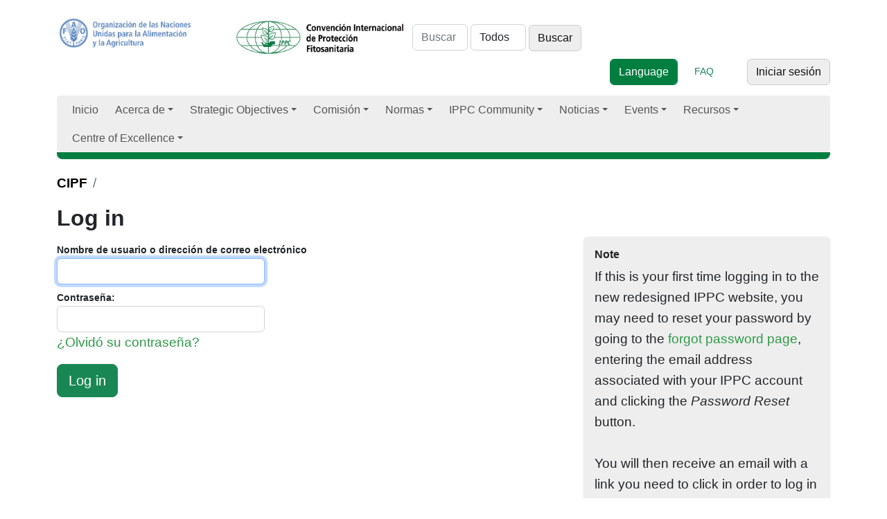

--- FILE ---
content_type: text/html; charset=utf-8
request_url: https://ippc.int/es/accounts/login/?next=/es/publications/1117/
body_size: 10958
content:
<!doctype html>

<html lang="es">
     
     
       

      <head>

        <meta http-equiv="Content-type" content="text/html; charset=utf-8">
        <meta name="viewport" content="width=device-width, initial-scale=1, shrink-to-fit=no">
        <meta name="robots" content="index,follow">
        <meta name="keywords" content="">
        <meta name="description" content="">

         

        <meta property="og:site_name" content="Convención Internacional de Protección Fitosanitaria">		
        <meta property="og:url" content="">
        <meta property="og:image" content="">
        <meta property="og:title" content="">
        <meta property="og:type"  content="" />
        <meta property="og:description" content=""/>
    
        <meta name="twitter:card" content="summary_large_image">
        <meta name="twitter:site" content="@IPPC">
        <meta name="twitter:creator" content="@IPPC">
        <meta name="twitter:title" content="">
        <meta property="twitter:image" content=""/>
        <meta property="twitter:description" content=""/>
        
        
        
     
        <meta name="google-site-verification" content="7gYniolcWgnISXKdGyrk7JeW0RGCtu3cT0VAXZQjm9I" />
        <title>Iniciar sesión - Convención Internacional de Protección Fitosanitaria</title>
        <!--link href="//netdna.bootstrapcdn.com/font-awesome/4.0.3/css/font-awesome.css" rel="stylesheet"-->
        <link rel="shortcut icon" href="/static/img/favicon.ico">
        <link rel="stylesheet" type="text/css" href="/static/grappelli/css/widgets.css">
        
            <link rel="alternate" type="application/rss+xml" title="RSS" href="/es/blog/feeds/rss/">
            <link rel="alternate" type="application/atom+xml" title="Atom" href="/es/blog/feeds/atom/">
        

        
            <!--link rel="stylesheet" href="/static/css/bootstrap.css" %}"-->
            <!--link rel="stylesheet" href="/static/css/mezzanine.css" %}"-->
            <!--link rel="stylesheet" href="/static/css/bootstrap-responsive.css"-->
              <!--link rel="stylesheet" href="/static/css/ippc20160201_2.css" %}"-->
             <!-- Font Awesome --> 
                <!--link href="https://maxcdn.bootstrapcdn.com/font-awesome/4.7.0/css/font-awesome.min.css" rel="stylesheet" -->
                <!--link rel="stylesheet" href="https://use.fontawesome.com/releases/v5.8.2/css/all.css"-->
                <link rel="stylesheet" href=" https://site-assets.fontawesome.com/releases/v6.1.1/css/all.css">
  <!-- Bootstrap core CSS -->
            <!--link rel="stylesheet" type="text/css" href="/static/css/gridipp/bootstrap/css/bootstrap.min.css" -->
            <link rel="preconnect" href="https://fonts.googleapis.com/">
            <link rel="preconnect" href="https://fonts.gstatic.com/" crossorigin="">

           
            <link href="/static/css/gridipp/bootstrap/css/animate.css" rel="stylesheet" type="text/css">
            <!-- Bootstrap  CSS -->

     <!--  
      =SmartMenus core CSS
      https://www.smartmenus.org/ 
      Documentation: https://www.smartmenus.org/docs/ -->
      <link href='/static/css/2023/sm-core-css.css' rel='stylesheet' type='text/css'>
      <!-- "sm-clean" menu theme - don’t forget to set the =Globalnav ul class to sm-clean, too! -->
      <link href='/static/css/2023/sm-clean/sm-clean.css' rel='stylesheet' type='text/css'>
      
    
    <!-- Bootstrap Core CSS -->
    <link href="/static/css/2023/bootstrap.min.css" rel="stylesheet">

    <!-- IPPC Theme -->
    <link href="/static/css/2023/ippc20230518.css" rel="stylesheet">


    <!--script charset="utf-8" src="/static/css/2023/timeline.16b53cc33aaa562f8f41a495bf720289.js.download"></script-->
  </head>
            <!--link rel="stylesheet" href="/static/css/gridipp/style.css">
            <link rel="stylesheet" href="/static/css/gridipp/style_1_1.css"-->

              <link rel="stylesheet" href="/static/css/chosen.css">
              <link rel="stylesheet" href="/static/schedule/css/schedule.css" type="text/css" media="screen" />
    
              
              

              
          
              <script src="https://code.jquery.com/jquery-3.3.1.min.js"></script> 

        <script src="/static/js/bootstrap.js"></script>
        <script src="/static/js/bootstrap-extras.js"></script>
        <script src="/static/js/chosen.jquery.min.js"></script>
        <script src="/static/js/jquery.min.js"></script>
    
        <script type="text/javascript" src="/en/jsi18n/"></script>
   
        <script type="text/javascript" src="/static/admin/js/core.js"></script>


        <script type="tepxt/javascript" src="/static/admin/js/jquery.min.js"></script> 
        <script type="text/javascript" src="/static/admin/js/jquery.init.js"></script> 
        <script type="text/javascript" src="/static/admin/js/actions.min.js"></script> 
        <script type="text/javascript" src="/static/admin/js/calendar.js"></script>

        <script type="text/javascript" src="/static/admin/js/admin/DateTimeShortcuts.js"></script>

        
        
        <script src="/static/js/jquery.formset.js"></script>
 
          
    
        
        <!--[if lt IE 9]>
        <script src="/static/js/html5shiv.js" %}"></script>
        <![endif]-->

          
         
        
          
           
           
               
               
               <script type="text/javascript">
                function openNav() {
                  var divmainbox = document.getElementById('divmainbox');
                  var divmainsidebox = document.getElementById('divmainsidebox');
                  var divaction = document.getElementById('divaction');
                  divmainbox.className = "span8";
                  divmainsidebox.className = "span4";
                  divmainsidebox.style.display='block';
                  divaction.style.display='none';
                }

                function closeNav() {
                  var divmainbox = document.getElementById('divmainbox');
                  var divmainsidebox = document.getElementById('divmainsidebox');
                  var divaction = document.getElementById('divaction');
                  divmainbox.className = "span12";
                  divmainsidebox.style.display='none';
                  divaction.style.display='block';
                }
            </script>
            <!-- new Google Tag Manager -->
            <script>
              window.dataLayer = window.dataLayer || [];
              window.dataLayer.push({
              'event': 'pageType',
              'cmsType': 'DJANGO'
              }); 
               </script>
            <!-- Google Tag Manager -->
    <script>(function(w,d,s,l,i){w[l]=w[l]||[];w[l].push({'gtm.start':
    new Date().getTime(),event:'gtm.js'});var f=d.getElementsByTagName(s)[0],
    j=d.createElement(s),dl=l!='dataLayer'?'&l='+l:'';j.async=true;j.src=
    'https://www.googletagmanager.com/gtm.js?id='+i+dl;f.parentNode.insertBefore(j,f);
    })(window,document,'script','dataLayer','GTM-PQGSTC5');</script>
    <!-- End Google Tag Manager -->
    
            <!-- end new google tag manager -->
 <!-- Google Tag Manager -->
<!--script>(function(w,d,s,l,i){w[l]=w[l]||[];w[l].push({'gtm.start':
    new Date().getTime(),event:'gtm.js'});var f=d.getElementsByTagName(s)[0],
    j=d.createElement(s),dl=l!='dataLayer'?'&l='+l:'';j.async=true;j.src=
    'https://www.googletagmanager.com/gtm.js?id='+i+dl;f.parentNode.insertBefore(j,f);
    })(window,document,'script','dataLayer','GTM-W5F9DKL');</script-->
    <!-- End Google Tag Manager -->

    <script type="text/javascript" class="init">
	$(document).ready(function () {
    $('#publications').DataTable({
        lengthMenu: [
            [50, 100, 150, -1],
            [50, 100, 150, 'All'],
        ],
    });
});
 
      $(document).ready(function () {
        $('#topic1').DataTable({
        lengthMenu: [
            [50, 100, 150, -1],
            [50, 100, 150, 'All'],
        ],
    });
      
      });
      $(document).ready(function () {
        $('#topic2').DataTable({
        lengthMenu: [
            [50, 100, 150, -1],
            [50, 100, 150, 'All'],
        ],
    });
      
      });
      $(document).ready(function () {
        $('#topic3').DataTable({
        lengthMenu: [
            [50, 100, 150, -1],
            [50, 100, 150, 'All'],
        ],
    });
      
      });
      $(document).ready(function () {
        $('#topic4').DataTable({
        lengthMenu: [
            [50, 100, 150, -1],
            [50, 100, 150, 'All'],
        ],
    });
      
      });
      $(document).ready(function () {
        $('#topic5').DataTable({
        lengthMenu: [
            [50, 100, 150, -1],
            [50, 100, 150, 'All'],
        ],
    });
      
      });
      $(document).ready(function () {
        $('#topic6').DataTable({
        lengthMenu: [
            [50, 100, 150, -1],
            [50, 100, 150, 'All'],
        ],
    });
      
      });
      $(document).ready(function () {
        $('#memberstable').DataTable({
        lengthMenu: [
            [50, 100, 150, -1],
            [50, 100, 150, 'All'],
        ],
    });
      
      });
      $(document).ready(function () {
        $('#meetings').DataTable({
        lengthMenu: [
            [50, 100, 150, -1],
            [50, 100, 150, 'All'],
        ],
        /*columnDefs: [ { type: 'date', "targets": [2] } ] , */
        order: [[2, 'desc']],
    });
      
      });
      $(document).ready(function () {
        $('#fcreports').DataTable({
        lengthMenu: [
            [50, 100, 150, -1],
            [50, 100, 150, 'All'],
        ],
       // columnDefs: [ { type: 'date', "targets": [2] } ] , 
        order: [[2, 'desc']],
    });
      
      });
      $(document).ready(function () {
        $('#reportingsys').DataTable({
        lengthMenu: [
            [50, 100, 150, -1],
            [50, 100, 150, 'All'],
        ],
        columnDefs: [ { type: 'date', "targets": [2] } ] , 
        order: [[2, 'desc']],
    });
      
      });
      
        </script> 
</head>
<body id="account">  
  <!-- Google Tag Manager (noscript) -->
<!--noscript><iframe src="https://www.googletagmanager.com/ns.html?id=GTM-W5F9DKL"
    height="0" width="0" style="display:none;visibility:hidden"></iframe></noscript-->
    <!-- Google Tag Manager (noscript) -->
<noscript><iframe src="https://www.googletagmanager.com/ns.html?id=GTM-PQGSTC5"  height="0" width="0" style="display:none;visibility:hidden"></iframe></noscript>
    <!-- End Google Tag Manager (noscript) -->
    
<!--  MODAL POP UP   --> 
     

<!--  MODAL POP UP end   -->
  <div class="container">

    
    <div class="row">
      <div class="col-md-12">
         
        <header>
          <div class="row">
            <div class="col-md-12">

              <div> 
              <a href="http://www.fao.org/"><img id="faologo" src="/static/img/FAO_logo_Blue_3lines_es.jpg" alt="FAO" class="d-inline-block"></a>
              <a href="/es"><img src="/static/img/IPPC_logo_Green_3lines_es.jpg" alt="logo IPPC" class="d-inline-block" width="260px"></a>

               
<form class="form-inline d-inline-block" id="searchform" action="/es/search/">
     
        <input placeholder="Buscar" type="text" name="q" value="" class="form-control d-inline-block" aria-label="Search" style="width:80px;">
        
        
        <select name="type" class="form-control d-inline-block"  style="width:80px;">
            <option value="">Todos</option>
            
            <option value="calls.CallsPost"
                >
                Convocatorias
            </option>
            
            <option value="ippc.EventReporting"
                >
                Event reporting
            </option>
            
            <option value="ippc.PestReport"
                >
                Informes de plagas
            </option>
            
            <option value="iyph.IyphPost"
                >
                Iyph
            </option>
            
            <option value="news.NewsPost"
                >
                Noticias
            </option>
            
            <option value="ippc.ReportingObligation"
                >
                Obligación de presentar informes
            </option>
            
            <option value="ippc.Publication"
                >
                Publicaciones
            </option>
            
            <option value="pages.Page"
                >
                Páginas
            </option>
            
        </select>
    

<input type="submit" class="btn btn-secondary d-inline-block w-auto" value="Buscar">
 
  </form>

              
              


    
     


               
<div class="utilities d-inline-block pull-right"> <!-- d-flex justify-content-end -->
    
    <form action=""  method="POST" enctype="multipart/form-data"  class="form-inline d-inline-block" >
    <input type="hidden" name="csrfmiddlewaretoken" value="DYdBb3xaXAyEYP26IQ0zCTY1nOgGi6ulJnjsK1ZQNjj5MrhtrlJDvvf0PLqrcqSp">
    <select data-placeholder="Language" class="form-control d-inline-block btn btn-primary"  id="selectlanguage">
      <option>Language</option>
      
        
            
              <option   class="btn btn-light" value="/en/accounts/login/?next=/es/publications/1117/">Inglés</option>
             
                         
      
        
            
              <option   class="btn btn-light" value="/fr/accounts/login/?next=/es/publications/1117/">Francés</option>
             
                         
      
        
            
              <option  class="btn btn-primary" value="/es/accounts/login/?next=/es/publications/1117/">Español</option>
             
                         
      
        
            
              <option   class="btn btn-light" value="/ru/accounts/login/?next=/es/publications/1117/">Ruso</option>
             
                         
      
        
            
              <option   class="btn btn-light" value="/ar/accounts/login/?next=/es/publications/1117/">Árabe</option>
             
                         
      
        
            
              <option   class="btn btn-light" value="/zh/accounts/login/?next=/es/publications/1117/">Chinese</option>
             
                         
      
    </select>                        
    </form>&nbsp;&nbsp;&nbsp;&nbsp;&nbsp;
    <a href="/faq/" class="d-inline-block text-success" role="button">FAQ</a>&nbsp;&nbsp;&nbsp;&nbsp;&nbsp;
    <!--a href="" class="d-inline-block text-success" role="button">Toolkit</a-->&nbsp;&nbsp;&nbsp;&nbsp;&nbsp;
    

   

   <a href="/es/accounts/login/?next=/es/accounts/login/" class="btn btn-secondary">Iniciar sesión</a>
            
 
  </div> <!-- end .utilities -->


</div> <!-- end .utilities -->








               

              
              <script type="text/javascript" charset="utf-8">
                $(function() {
                      $('#selectlanguage').change(function() {
                            window.location.href = $(this).val();
                      });
                });
                </script>
            </div> <!-- end .row -->
        </div></header>
        
    </div> <!-- end .col-md-12 -->
</div> <!-- end .row --> 
<nav class="main-nav navbar-light" role="navigation"> 
 
    
  <ul id="main-menu" class="sm sm-clean">
            
<li><a href="/">Inicio</a></li><li><a href="/about/overview" ><!---->
        
        
        
              
                
                    
                

                
                
                    
                        Acerca de 
                        
                
                         
                        
                
        </a><ul><li><a href="/es/about/overview/">
 
            
                
                     
                

                
                
                       
                  
                         
                        
                
                        Overview 
                        
                         </a></li><li><a href="/es/about/convention-text/">
 
            
                
                     
                

                
                
                       
                  
                         
                        
                
                        Texto de la Convención 
                        
                         </a></li><li><a href="/es/about/secretariat/">
 
            
                
                     
                

                
                
                       
                  
                         
                        
                
                        Secretaría de la CIPF 
                        
                         </a></li><li><a href="/es/about/core-activities/">
 
            
                
                     
                

                
                
                       
                  
                         
                        
                
                        Actividades básicas 
                        
                         </a><ul><li><a href="/es/about/core-activities/standards-setting/">
 
            
                
                     
                

                
                
                       
                  
                         
                        
                
                        Standard setting 
                        
                         </a><ul><li><a href="/es/about/core-activities/standards-setting/topics-list-call/">
 
            
                
                     
                

                
                
                       
                  
                         
                        
                
                        Topics list & Call 
                        
                         </a></li><li><a href="/es/about/core-activities/standards-setting/language-versions/">
 
            
                
                     
                

                
                
                       
                  
                         
                        
                
                        Language versions 
                        
                         </a></li><li><a href="/es/core-activities/standards-setting/approved-specifications/">
 
            
                
                     
                

                
                
                       
                  
                         
                        
                
                        Approved specifications 
                        
                         </a></li></ul></li><li><a href="/es/about/core-activities/capacity-development/">
 
            
                
                     
                

                
                
                       
                  
                         
                        
                
                        Implementation & Capacity Development 
                        
                         </a><ul><li><a href="/es/about/core-activities/capacity-development/guides-and-training-materials/">
 
            
                
                     
                

                
                
                       
                  
                         
                        
                
                        IPPC Guides and Training Materials 
                        
                         </a><ul><li><a href="/es/e-learning/">
 
            
                
                     
                

                
                
                       
                  
                         
                        
                
                        E-learning courses 
                        
                         </a></li></ul></li><li><a href="/es/core-activities/capacity-development/programmes/">
 
            
                
                     
                

                
                
                       
                  
                         
                        
                
                        Programmes 
                        
                         </a><ul><li><a href="/es/core-activities/capacity-development/programmes/strenghtening-pest-outbreak-alert-and-response-systems/">
 
            
                
                     
                

                
                
                       
                  
                         
                        
                
                        Pest Outbreak Alert and Response System (POARS) 
                        
                         </a></li><li><a href="/es/core-activities/capacity-development/programmes/ippc-global-coordination-on-fusarium-oxysporum-f-sp-cubense-tropical-race-4-tr4/">
 
            
                
                     
                

                
                
                       
                  
                         
                        
                
                        IPPC Global coordination response on Fusarium oxysporum f. sp. cubense Tropical Race 4 (TR4) 
                        
                         </a></li></ul></li><li><a href="/es/core-activities/capacity-development/projects-on-implementation-and-capacity-development/">
 
            
                
                     
                

                
                
                       
                  
                         
                        
                
                        Implementation and Capacity Development Projects 
                        
                         </a><ul><li><a href="/es/core-activities/capacity-development/projects-on-implementation-and-capacity-development/eu-support-to-the-ippc-strategic-framework-2026-/">
 
            
                
                     
                

                
                
                       
                  
                         
                        
                
                        EU Support to the IPPC Strategic Framework and Workplan 
                        
                         </a></li><li><a href="/es/core-activities/capacity-development/projects-on-implementation-and-capacity-development/japan-support-for-implementation-capacity-development-activities/">
 
            
                
                     
                

                
                
                       
                  
                         
                        
                
                        Japan Support for Implementation and Capacity Development Activities of the IPPC Secretariat 
                        
                         </a></li></ul></li><li><a href="/es/about/core-activities/capacity-development/phytosanitary-capacity-evaluation/">
 
            
                
                     
                

                
                
                       
                  
                         
                        
                
                        Evaluación de la capacidad fitosanitaria (ECF) 
                        
                         </a></li><li><a href="/es/core-activities/capacity-development/consultation-on-ic-sub-groups-draft-terms-of-reference-and-draft-rules-of-procedure/">
 
            
                
                     
                

                
                
                       
                  
                         
                        
                
                        Consultation on Implementation and Capacity Development Documents 
                        
                         </a></li></ul></li><li><a href="/es/about/overview/about/core-activities/governance/">
 
            
                
                     
                

                
                
                       
                  
                         
                        
                
                        Gobernanza y estrategias 
                        
                         </a><ul><li><a href="/es/about/overview/about/core-activities/governance/governance/communication-and-partnerships/">
 
            
                
                     
                

                
                
                       
                  
                         
                        
                
                        Communication and Partnerships 
                        
                         </a></li></ul></li><li><a href="/es/about/overview/about/core-activities/standards-and-implementation/">
 
            
                
                     
                

                
                
                       
                  
                         
                        
                
                        Normas y aplicación 
                        
                         </a><ul><li><a href="https://www.ippc.int/en/centre-of-excellence/framework/list">
 
            
                
                     
                

                
                
                       
                  
                        Framework for Standards and Implementation 
                        
                
                         
                        
                         </a></li></ul></li></ul></li></ul></li><li><a href="/strategic-objectives/ippc-strategic-framework" ><!---->
        
        
        
              
                
                    
                

                
                
                    
                        Strategic Objectives 
                        
                
                         
                        
                
        </a><ul><li><a href="/es/strategic-objectives/ippc-strategic-framework/">
 
            
                
                     
                

                
                
                       
                  
                         
                        
                
                        IPPC Strategic Framework 
                        
                         </a></li><li><a href="/es/strategic-objectives/plant-health-food-security/">
 
            
                
                     
                

                
                
                       
                  
                         
                        
                
                        Plant Health & Food Security 
                        
                         </a></li><li><a href="/es/strategic-objectives/plant-health-safe-trade/">
 
            
                
                     
                

                
                
                       
                  
                         
                        
                
                        Plant Health & Safe Trade 
                        
                         </a><ul><li><a href="/es/core-activities/capacity-development/e-commerce/">
 
            
                
                     
                

                
                
                       
                  
                         
                        
                
                        E-commerce 
                        
                         </a></li><li><a href="/es/core-activities/capacity-development/sea-containers/">
 
            
                
                     
                

                
                
                       
                  
                         
                        
                
                        Sea Containers 
                        
                         </a><ul><li><a href="/es/core-activities/capacity-development/sea-containers/ic-sub-group-sea-container-task-force-sctf/">
 
            
                
                     
                

                
                
                       
                  
                         
                        
                
                        Sea Container Task Force (SCTF) 
                        
                         </a></li><li><a href="/es/core-activities/capacity-development/sea-containers/international-workshop-on-reducing-the-introduction-of-pests-through-the-sea-container-pathway/">
 
            
                
                     
                

                
                
                       
                  
                         
                        
                
                        International workshop on reducing the introduction of pests through the sea container pathway 
                        
                         </a></li><li><a href="/es/core-activities/capacity-development/sea-containers/international-workshop-on-pest-risk-mitigation-of-sea-containers-and-their-cargoes-and-the-facilitation-of-international-trade-defining-the-way-forward/">
 
            
                
                     
                

                
                
                       
                  
                         
                        
                
                        International workshop on pest risk mitigation of sea containers and their cargoes and the facilitation of international trade - defining the way forward 
                        
                         </a></li></ul></li><li><a href="/es/ephyto/">
 
            
                
                     
                

                
                
                       
                  
                         
                        
                
                        La solución ePhyto de la CIPF 
                        
                         </a></li><li><a href="/es/core-activities/governance/trade-facilitation/">
 
            
                
                     
                

                
                
                       
                  
                         
                        
                
                        Trade facilitation 
                        
                         </a></li></ul></li><li><a href="/es/strategic-objectives/plant-health-environmental-protection/">
 
            
                
                     
                

                
                
                       
                  
                         
                        
                
                        Plant Health & Environmental Protection 
                        
                         </a><ul><li><a href="/es/strategic-objectives/plant-health-environmental-protection/the-impacts-of-climate-change-on-plant-health/">
 
            
                
                     
                

                
                
                       
                  
                         
                        
                
                        The impacts of climate change on plant health 
                        
                         </a></li></ul></li></ul></li><li><a href="/commission/cpm/" ><!---->
        
        
        
              
                
                    
                

                
                
                    
                        Comisión 
                        
                
                         
                        
                
        </a><ul><li><a href="/es/commission/cpm/">
 
            
                
                     
                

                
                
                       
                  
                         
                        
                
                        La Comisión de Medidas Fitosanitarias (CMF) 
                        
                         </a><ul><li><a href="/es/commission/cpm/cpm-sessions/">
 
            
                
                     
                

                
                
                       
                  
                         
                        
                
                        CPM Sessions 
                        
                         </a><ul><li><a href="/es/commission/cpm/cpm-sessions/cpm-20-2026/">
 
            
                
                     
                

                
                
                       
                  
                         
                        
                
                        CPM 20 - 2026 
                        
                         </a></li></ul></li><li><a href="/es/commission/cpm/cpm-rules-of-procedure/">
 
            
                
                     
                

                
                
                       
                  
                         
                        
                
                        Reglamento de la CMF 
                        
                         </a></li><li><a href="/es/commission/cpm/cpm-recommendations/">
 
            
                
                     
                

                
                
                       
                  
                         
                        
                
                        CPM Recommendations 
                        
                         </a></li><li><a href="/es/commission/cpm/orientation-to-cpm/">
 
            
                
                     
                

                
                
                       
                  
                         
                        
                
                        Orientation to CPM 
                        
                         </a></li></ul></li><li><a href="/es/commission/bureau/">
 
            
                
                     
                

                
                
                       
                  
                         
                        
                
                        Mesa de la CMF 
                        
                         </a><ul><li><a href="/es/commission/bureau/ippc-financial-committee-fc/">
 
            
                
                     
                

                
                
                       
                  
                         
                        
                
                        IPPC Financial Committee (FC) 
                        
                         </a></li></ul></li><li><a href="/es/commission/strategic-planning-group/">
 
            
                
                     
                

                
                
                       
                  
                         
                        
                
                        Planificación Estratégica y Asistencia Técnica (PEAT) 
                        
                         </a></li><li><a href="/es/commission/cpm-focus-group-reports/">
 
            
                
                     
                

                
                
                       
                  
                         
                        
                
                        CPM Focus Group and Working Group Reports 
                        
                         </a><ul><li><a href="/es/commission/cpm-focus-group-reports/task-force-on-topics/">
 
            
                
                     
                

                
                
                       
                  
                         
                        
                
                        Task Force on Topics 
                        
                         </a></li><li><a href="/es/commission/cpm-focus-group-reports/climate-change-and-phytosanitary-issues/">
 
            
                
                     
                

                
                
                       
                  
                         
                        
                
                        CPM Focus Group on Climate Change and Phytosanitary Issues 
                        
                         </a></li><li><a href="/es/commission/cpm-focus-group-reports/cpm-focus-group-on-global-phytosanitary-research-coordination/">
 
            
                
                     
                

                
                
                       
                  
                         
                        
                
                        CPM Focus Group on Global Phytosanitary Research Coordination 
                        
                         </a></li><li><a href="/es/commission/cpm-focus-group-reports/cpm-fg-on-plant-health-in-the-context-of-one-health/">
 
            
                
                     
                

                
                
                       
                  
                         
                        
                
                        CPM FG on Plant Health in the Context of One Health 
                        
                         </a></li><li><a href="/es/commission/cpm-focus-group-reports/fg-safe-provision-of-food-and-other-humanitarian-aid/">
 
            
                
                     
                

                
                
                       
                  
                         
                        
                
                        CPM Focus Group on Safe Provision of Food and Other Humanitarian Aid 
                        
                         </a></li><li><a href="/es/commission/cpm-focus-group-reports/fg-on-sea-containers/">
 
            
                
                     
                

                
                
                       
                  
                         
                        
                
                        CPM Focus Group on Sea Containers 
                        
                         </a></li><li><a href="/es/commission/cpm-focus-group-reports/strengthening-pest-outbreak-alert-and-response-systems/">
 
            
                
                     
                

                
                
                       
                  
                         
                        
                
                        CPM Focus Group on Strengthening Pest Outbreak Alert and Response Systems 
                        
                         </a></li><li><a href="/es/commission/cpm-focus-group-reports/fg-sustainable-funding-ippc-ephyto-solution/">
 
            
                
                     
                

                
                
                       
                  
                         
                        
                
                        CPM Focus Group on Sustainable Funding of the IPPC ePhyto Solution 
                        
                         </a></li><li><a href="/es/commission/cpm-focus-group-reports/calls-nominations-for-cpm-fg/">
 
            
                
                     
                

                
                
                       
                  
                         
                        
                
                        Calls for nominations for CPM Focus Groups 
                        
                         </a></li></ul></li><li><a href="/es/commission/standards-committee/">
 
            
                
                     
                

                
                
                       
                  
                         
                        
                
                        Standards Committee (SC) 
                        
                         </a><ul><li><a href="/es/commission/standards-committee/technical-panels/">
 
            
                
                     
                

                
                
                       
                  
                         
                        
                
                        Technical panels (TPs) 
                        
                         </a><ul><li><a href="/es/commission/standards-committee/technical-panels/technical-panel-diagnostic-protocols/">
 
            
                
                     
                

                
                
                       
                  
                         
                        
                
                        Technical Panel on Diagnostic Protocols  (TPDP) 
                        
                         </a></li><li><a href="/es/commission/standards-committee/technical-panels/technical-panel-glossary-phytosanitary-terms-ispm-5/">
 
            
                
                     
                

                
                
                       
                  
                         
                        
                
                        Technical Panel for the Glossary (TPG) 
                        
                         </a></li><li><a href="/es/commission/standards-committee/technical-panels/technical-panel-phytosanitary-treatments/">
 
            
                
                     
                

                
                
                       
                  
                         
                        
                
                        Technical Panel on Phytosanitary Treatments (TPPT) 
                        
                         </a></li><li><a href="/es/commission/standards-committee/technical-panels/technical-panel-on-commodity-standards/">
 
            
                
                     
                

                
                
                       
                  
                         
                        
                
                        Technical Panel on Commodity Standards (TPCS) 
                        
                         </a></li></ul></li><li><a href="/es/commission/standards-committee/expert-working-groups/">
 
            
                
                     
                

                
                
                       
                  
                         
                        
                
                        Expert working groups (EWGs) 
                        
                         </a></li><li><a href="/es/commission/standards-committee/workshop-expert-meetings/">
 
            
                
                     
                

                
                
                       
                  
                         
                        
                
                        Ad hoc expert groups 
                        
                         </a><ul><li><a href="/es/commission/standards-committee/workshop-expert-meetings/expert-consultation-on-cold-treatments/">
 
            
                
                     
                

                
                
                       
                  
                         
                        
                
                        Expert Consultation on Cold Treatments (ECCT) 
                        
                         </a></li><li><a href="/es/commission/standards-committee/workshop-expert-meetings/open-ended-workshop-international-movement-of-grain/">
 
            
                
                     
                

                
                
                       
                  
                         
                        
                
                        Open-ended Workshop on the International Movement of Grain 
                        
                         </a></li><li><a href="/es/commission/standards-committee/workshop-expert-meetings/expert-consultation-phytosanitary-treatments-bactrocera-dorsalis-complex/">
 
            
                
                     
                

                
                
                       
                  
                         
                        
                
                        Expert Consultation on phytosanitary treatments for The Bactrocera Dorsalis complex 
                        
                         </a></li></ul></li></ul></li><li><a href="/es/commission/capacity-development-committee/">
 
            
                
                     
                

                
                
                       
                  
                         
                        
                
                        Implementation and Capacity Development Committee (IC) 
                        
                         </a><ul><li><a href="/es/commission/capacity-development-committee/ic-sub-group/">
 
            
                
                     
                

                
                
                       
                  
                         
                        
                
                        IC Subgroups and Teams 
                        
                         </a></li></ul></li></ul></li><li><a href="/core-activities/standards-setting/ispms/" ><!---->
        
        
        
              
                
                    
                

                
                
                    
                        Normas 
                        
                
                         
                        
                
        </a><ul><li><a href="/es/core-activities/standards-setting/ispms/">
 
            
                
                     
                

                
                
                       
                  
                         
                        
                
                        Adopted Standards (ISPMs) 
                        
                         </a></li><li><a href="/commission/cpm-recommendations/">
 
            
                
                     
                

                
                
                       
                  
                        CPM Recommendations 
                        
                
                         
                        
                         </a></li><li><a href="/about/core-activities/capacity-development/guides-and-training-materials">
 
            
                
                     
                

                
                
                       
                  
                        Guides and Training Materials 
                        
                
                         
                        
                         </a></li></ul></li><li><a href="/es/ippc-community/" ><!---->
        
        
        
              
                
                    
                

                
                
                    
                         
                        
                
                        IPPC Community 
                        
                
        </a><ul><li><a href="/es/about/ippc-network/countries/">
 
            
                
                    Países 
                

                
                 </a><ul><li><a href="/countries/nppos/list-countries/">
 
            
                
                     
                

                
                
                       
                  
                        National Plant Protection Organizations (NPPOs) 
                        
                
                         
                        
                         </a></li><li><a href="/countries/all/list-countries/">
 
            
                
                     
                

                
                
                       
                  
                        ONPF 
                        
                
                         
                        
                         </a></li><li><a href="/es/ippc-community/countries/nro/">
 
            
                
                     
                

                
                
                       
                  
                         
                        
                
                        National Reporting Obligations 
                        
                         </a><ul><li><a href="/es/core-activities/information-exchange/nro-and-ipp-training/">
 
            
                
                     
                

                
                
                       
                  
                         
                        
                
                        Seminarios de capacitación y creación de capacidad en PFI 
                        
                         </a></li></ul></li></ul></li><li><a href="/es/ippc-community/regional-plant-protection-organizations/">
 
            
                
                     
                

                
                
                       
                  
                         
                        
                
                        Regional Plant Protection Organizations 
                        
                         </a></li><li><a href="/es/ippc-community/partners/">
 
            
                
                     
                

                
                
                       
                  
                         
                        
                
                        Partners 
                        
                         </a><ul><li><a href="/es/core-activities/external-cooperation/fao-regional-plant-protection-officers/">
 
            
                
                     
                

                
                
                       
                  
                         
                        
                
                        FAO Regional Plant Protection and Production Officers 
                        
                         </a></li></ul></li></ul></li><li><a href="/es/news/category/ippcnews/" >
        
        
        
              
                
                    Noticias
                

                
                
        </a><ul><li><a href="https://www.ippc.int/en/news/category/ippcnews">
 
            
                
                     
                

                
                
                       
                  
                        Noticias de la CIPF 
                        
                
                         
                        
                         </a></li><li><a href="/news/category/announcements/">
 
            
                
                     
                

                
                
                       
                  
                        Anuncios 
                        
                
                         
                        
                         </a></li><li><a href="/news/category/spotlight/">
 
            
                
                     
                

                
                
                       
                  
                        Spotlights 
                        
                
                         
                        
                         </a></li><li><a href="/news/category/blogs/">
 
            
                
                     
                

                
                
                       
                  
                        Blogs 
                        
                
                         
                        
                         </a></li><li><a href="/stories/">
 
            
                
                     
                

                
                
                       
                  
                        Success stories 
                        
                
                         
                        
                         </a></li><li><a href="/es/news/ippc-newsletters/">
 
            
                
                     
                

                
                
                       
                  
                         
                        
                
                        IPPC Newsletters 
                        
                         </a></li><li><a href="/calls/">
 
            
                
                     
                

                
                
                       
                  
                        Convocatorias y Plazos 
                        
                
                         
                        
                         </a><ul><li><a href="/es/calls/call-for-topics-standards-and-implementation/">
 
            
                
                     
                

                
                
                       
                  
                         
                        
                
                        Call for Topics: Standards and Implementation 
                        
                         </a></li><li><a href="/es/calls//calls-and-consultations/">
 
            
                
                     
                

                
                
                       
                  
                         
                        
                
                        Calls for Standards 
                        
                         </a></li><li><a href="/es/calls/calls-capacaity-dev/">
 
            
                
                     
                

                
                
                       
                  
                         
                        
                
                        Calls on Implementation and Capacity Development Activities 
                        
                         </a></li></ul></li></ul></li><li><a href="/year/calendar" ><!---->
        
        
        
              
                
                    
                

                
                
                    
                        Events 
                        
                
                         
                        
                
        </a><ul><li><a href="/es/year/calendar/">
 
            
                
                    Calendario 
                

                
                 </a></li><li><a href="/es/events/regional-ippc-workshops/">
 
            
                
                     
                

                
                
                       
                  
                         
                        
                
                        IPPC Regional Workshops 
                        
                         </a></li><li><a href="/es/events/webinars/">
 
            
                
                     
                

                
                
                       
                  
                         
                        
                
                        Webinars, Workshops and Symposia 
                        
                         </a></li><li><a href="/es/events/international-plant-health-conference/">
 
            
                
                     
                

                
                
                       
                  
                         
                        
                
                        International Plant Health Conference 
                        
                         </a></li></ul></li><li><a href="/resources/publications" ><!---->
        
        
        
              
                
                    
                

                
                
                    
                        Recursos 
                        
                
                         
                        
                
        </a><ul><li><a href="/resources/publications">
 
            
                
                     
                

                
                
                       
                  
                        Publications 
                        
                
                         
                        
                         </a></li><li><a href="/es/resources/media/">
 
            
                
                     
                

                
                
                       
                  
                         
                        
                
                        Medios 
                        
                         </a><ul><li><a href="/es/resources/media/photos/">
 
            
                
                     
                

                
                
                       
                  
                         
                        
                
                        Photos 
                        
                         </a></li><li><a href="/es/resources/media/videos/">
 
            
                
                     
                

                
                
                       
                  
                         
                        
                
                        Videos 
                        
                         </a></li><li><a href="/es/resources/multimedia/social-media/">
 
            
                
                     
                

                
                
                       
                  
                         
                        
                
                        Social media 
                        
                         </a></li></ul></li><li><a href="/es/resources/multimedia/online-tools/">
 
            
                
                     
                

                
                
                       
                  
                         
                        
                
                        Online tools 
                        
                         </a><ul><li><a href="https://elearning.fao.org/course/view.php?name=ippc-campus">
 
            
                
                     
                

                
                
                       
                  
                        IPPC Plant Health Campus 
                        
                
                         
                        
                         </a></li><li><a href="http://www.ephytoexchange.org/">
 
            
                
                     
                

                
                
                       
                  
                        ePhyto 
                        
                
                         
                        
                         </a></li><li><a href="/pce">
 
            
                
                     
                

                
                
                       
                  
                        Phytosanitary Capacity Evaluation (PCE) 
                        
                
                         
                        
                         </a></li><li><a href="/centre-of-excellence/phytosanitary-system/">
 
            
                
                     
                

                
                
                       
                  
                        Phytosanitary Systems 
                        
                
                         
                        
                         </a></li><li><a href="/es/resources/multimedia/online-tools/ippc-observatory/">
 
            
                
                     
                

                
                
                       
                  
                         
                        
                
                        IPPC Observatory 
                        
                         </a></li><li><a href="/about/core-activities/capacity-development/guides-and-training-materials">
 
            
                
                     
                

                
                
                       
                  
                        IPPC Guides and Training Materials 
                        
                
                         
                        
                         </a></li><li><a href="/es/online-comment-system/">
 
            
                
                     
                

                
                
                       
                  
                         
                        
                
                        Sistema de comentarios en línea de la CIPF (OCS) 
                        
                         </a></li><li><a href="/core-activities/standards-setting/ispms">
 
            
                
                     
                

                
                
                       
                  
                        Adopted Standards (ISPMs) 
                        
                
                         
                        
                         </a></li><li><a href="/commission/cpm-recommendations/">
 
            
                
                     
                

                
                
                       
                  
                        CPM Recommendations 
                        
                
                         
                        
                         </a></li><li><a href="/ippc-community/countries/nro">
 
            
                
                     
                

                
                
                       
                  
                        National Reporting Obligations 
                        
                
                         
                        
                         </a></li></ul></li></ul></li><li><a href="/es/centre-of-excellence/" ><!---->
        
        
        
              
                
                    
                

                
                
                    
                         
                        
                
                        Centre of Excellence 
                        
                
        </a><ul><li><a href="/centre-of-excellence/framework/list">
 
            
                
                     
                

                
                
                       
                  
                        Framework for Standards and Implementation 
                        
                
                         
                        
                         </a></li><li><a href="/centre-of-excellence/phytosanitary-treatments-tool/">
 
            
                
                     
                

                
                
                       
                  
                        IPPC Phytosanitary Treatments search tool 
                        
                
                         
                        
                         </a></li><li><a href="/es/centre-of-excellence/phytosanitary-system/">
 
            
                
                     
                

                
                
                       
                  
                         
                        
                
                        Phytosanitary Systems 
                        
                         </a></li><li><a href="/about/core-activities/standards-setting/development-standards/searchable-pdf-database">
 
            
                
                     
                

                
                
                       
                  
                        Searchable PDF database 
                        
                
                         
                        
                         </a></li></ul></li>


  </ul>
</nav>



  
 
    
   <nav aria-label="breadcrumb"> 
           
                <ol class="breadcrumb">
                <li class="breadcrumb-item"><a href="/es/">CIPF</a></li><li  class="breadcrumb-item"><b></b></li>
                </ol>
            
          </nav>
  
    
 <div class="row" >
        <div class="col-md-12">
            
            
            
        </div>
    </div>
       
       




   
     
<!--/.container-->
     

  
        <!--p class="pull-right"><a id="divaction" href="#" onclick="javascript:openNav();">☰ Open Navigation Menu</a></p-->
        
            
             
      
        
        
<div id="divmainbox" class="col-md-12 underline">
<div class="row">
<div class="col-md-12">
    
 
   <div class="row">
        <div class="col-md-12">
           <h1>Log in</h1>
        </div>
    </div>

    <div class="row">
        <div class="col-md-8">
        
        <fieldset>
            <form method="post">
                <input type="hidden" name="csrfmiddlewaretoken" value="4IgB5v9CjVlojac82LoIy9BtugwURatl">
                <input type="hidden" name="referrer" value="/es/">
                <input type="hidden" name="csrfmiddlewaretoken" value="DYdBb3xaXAyEYP26IQ0zCTY1nOgGi6ulJnjsK1ZQNjj5MrhtrlJDvvf0PLqrcqSp">
                <div class="control-group input_id_username  ">
                  <label for="id_username" class="control-label">
                      
                         Nombre de usuario o dirección de correo electrónico
                      
                     </label>
                  <div class="controls">
                     <input autofocus="" id="id_username" name="username" required="" type="text" class="form-control d-inline-block" style="width:300px" > 
                     <span class="help-inline"></span>
                  </div>     
                </div>
              
                <div class="control-group input_id_password  ">
                  <label for="id_password" class="control-label">
                      
                      Contraseña:
                      
                    </label>
                  <div class="controls">
                      <input id="id_password" name="password" required="" type="password" class="form-control d-inline-block" style="width:300px"> 
                      <span class="help-inline"></span>
                 </div>     
                </div>
            
                <p><a href="/accounts/password/reset/?next=/accounts/update/">  
                  
                  
                  ¿Olvidó su contraseña?
                  
                 </a></p>
                              
                 <button class="btn btn-lg btn-success" type="submit" >Log in</button>
                   
                  </form>
        </fieldset>
    </div>
    
    <div class="col-md-4">

        <div class="card bg-light p-3 mb-4 border-0 shadow-sm">
    <h4>Note</h4>
	 
 <p>If this is your first time logging in to the new redesigned IPPC website, you may need to reset your password by going to the <a href="/en/accounts/password/reset/?next=/en/accounts/update/">forgot password page</a>, entering the email address associated with your IPPC account and clicking the <em>Password Reset</em> button. <br><br>You will then receive an email with a link you need to click in order to log in and set your password. <br><br>After logging in with this link, please enter your password in the two password fields, scroll down and click <em>Update Profile</em>.</p></li>
            
    </div></div>


    
    
    
    
    

</div>
</div>
</div>

   


        
        
        
        
	
        
                    <!--p><a id="divaction" href="#closenav" onclick="javascript:closeNav();"> ☰ Close Sidebar</a></p-->    
        
        
        
        
        
        
        
       
           
           
           
           

           
  
   
        
     
    
                
       
        

        

        
<div class="row" id="footer">
    <div class="col-sm-4">
      <div class="card shadow-sm border-0">
        <div class="card-body">
          <h5 class="card-title"><a class="hp" href="/news/ippc-newsletters/">Boletín de noticias de la CIPF</a></h5>
          <p class="card-text">Suscríbase para recibir las últimas  <a class="hp" href="/news/category/ippcnews">noticias</a> from the IPPC in your inbox.</p>
          <a href="http://newsletters.fao.org/k/Fao/ippc_subscription_form_english" class="btn btn-primary">Subscribe</a>
        </div>
      </div>
    </div>
    <div class="col-sm-4">
      <div class="card shadow-sm border-0">
        <div class="card-body">
          <h5 class="card-title"><a href="#top" class="hp text-decoration-none">↑ <span style="color:var(--bs-dark);">Volver arriba</span></a></h5>
          <ul class="list-unstyled">
            <li><a href="/contact/" class="hp">Contactos</a></li>
            <li><a href="/faq/" class="hp">FAQ </a> y  <a href="/sitemap/" class="hp">Mapa del sitio</a></li>
            <li><a href="/legal/" class="hp">Aviso legal </a></li>
          </ul>
        </div>
      </div>
    </div>
    <div class="col-sm-4">
      <div class="card shadow-sm border-0">
        <div class="card-body">
          <h5 class="card-title">Redes sociales de la CIPF</h5>
          <ul class="list-unstyled">
            <li><a href="https://twitter.com/ippcnews" class="hp">Twitter</a></li>
            <li><a href="https://www.linkedin.com/groups/3175642/profile" class="hp">LinkedIn</a></li>
            <li><a href="https://www.facebook.com/pages/IPPC-Protecting-the-worlds-plant-resources-from-pests/113230338690380" class="hp">Facebook</a></li>
          </ul>
        </div>
        
      </div>
    </div>    
    <div class="position-relative"> 
      <div class="card logo-bottom shadow-sm border-0">
        <div class="card-body">
          <a href="/es"><img src="/static/img/IPPC_logo_Green_3lines_es.jpg" alt="logo IPPC"  style="max-width:225px;"><!--img src="/static/css/2023/IPPC_logo_Green_3lines_en.svg" alt="IPPC"--></a>

          <a  href=""> 
        </div>
      </div>
    </div> <!-- end .position-relative -->

  </div> <!-- end .row -->       
        
        
    </div> 
  </div> 
  </div>
       
        
 <!-- =SmartMenus jQuery plugin - https://www.smartmenus.org/docs/ -->
 <!--script src="/static/css/2023/jquery.js" type="text/javascript"></script-->
 <script src="/static/css/2023/jquery.smartmenus.min.js" type="text/javascript"></script>

 <script>
   // =SmartMenus init
   // Docs: https://www.smartmenus.org/docs/
   $(function() {
     $('#main-menu').smartmenus({
       subMenusSubOffsetX: 1,
       subMenusSubOffsetY: -8
     });
   });

   // SmartMenus mobile menu toggle button
   $(function() {
     var $mainMenuState = $('#main-menu-state');
     if ($mainMenuState.length) {
       // animate mobile menu
       $mainMenuState.change(function(e) {
         var $menu = $('#main-menu');
         if (this.checked) {
           $menu.hide().slideDown(250, function() { $menu.css('display', ''); });
         } else {
           $menu.show().slideUp(250, function() { $menu.css('display', ''); });
         }
       });
       // hide mobile menu beforeunload
       $(window).bind('beforeunload unload', function() {
         if ($mainMenuState[0].checked) {
           $mainMenuState[0].click();
         }
       });
     }
   });
 </script>
        
        
<script type="text/javascript">
    $(window).on('load',function(){
        var page='/es/accounts/login/';
       
        if (page == '/en/' || page == '/es/' || page == '/fr/' || page == '/ar/' || page == '/ru/' ||  page == '/zh/' ){
            $('#myModal').modal('show');
        }/*
         if (page == '/en/cpm-sessions/cpm-15-2020/' || page == '/es/cpm-sessions/cpm-15-2020/'|| page == '/fr/cpm-sessions/cpm-15-2020/'  || page == '/ar/cpm-sessions/cpm-15-2020/'|| page == '/ru/cpm-sessions/cpm-15-2020/'|| page == '/zh/cpm-sessions/cpm-15-2020/' ){
            $('#myModalCPM').modal('show');
        }*/
    });
</script>
        

        
        
        
        <script>
                    (function(i, s, o, g, r, a, m) {
                        i['GoogleAnalyticsObject'] = r;
                        i[r] = i[r] || function() {
                            (i[r].q = i[r].q || []).push(arguments)
                        }, i[r].l = 1 * new Date();
                        a = s.createElement(o),
                                m = s.getElementsByTagName(o)[0];
                        a.async = 1;
                        a.src = g;
                        m.parentNode.insertBefore(a, m)
                    })(window, document, 'script', '//www.google-analytics.com/analytics.js', 'ga');

            ga('create', 'UA-26969258-1', 'auto');
            ga('send', 'pageview');

        </script>

    <script src="https://cdnjs.cloudflare.com/ajax/libs/popper.js/1.14.3/umd/popper.min.js"></script>
    <script src="https://stackpath.bootstrapcdn.com/bootstrap/4.1.3/js/bootstrap.min.js"></script>
    <script src="/static/css/gridipp/js/bootnavbar.js" ></script> 
    <script>
        $(function () {
            $('#main_navbar').bootnavbar();
        })
      $('#menutree').filter(function() {

  return $.trim($(this).text()) === ''

}).remove();
    </script>
    <script type="text/javascript" charset="utf-8">
$(function() {
      $('#selectlang').change(function() {
            window.location.href = $(this).val();
      });
});
</script>


    <script>(function(){function c(){var b=a.contentDocument||a.contentWindow.document;if(b){var d=b.createElement('script');d.innerHTML="window.__CF$cv$params={r:'9c12e70c8e4cd434',t:'MTc2ODk1NzUyMC4wMDAwMDA='};var a=document.createElement('script');a.nonce='';a.src='/cdn-cgi/challenge-platform/scripts/jsd/main.js';document.getElementsByTagName('head')[0].appendChild(a);";b.getElementsByTagName('head')[0].appendChild(d)}}if(document.body){var a=document.createElement('iframe');a.height=1;a.width=1;a.style.position='absolute';a.style.top=0;a.style.left=0;a.style.border='none';a.style.visibility='hidden';document.body.appendChild(a);if('loading'!==document.readyState)c();else if(window.addEventListener)document.addEventListener('DOMContentLoaded',c);else{var e=document.onreadystatechange||function(){};document.onreadystatechange=function(b){e(b);'loading'!==document.readyState&&(document.onreadystatechange=e,c())}}}})();</script><script defer src="https://static.cloudflareinsights.com/beacon.min.js/vcd15cbe7772f49c399c6a5babf22c1241717689176015" integrity="sha512-ZpsOmlRQV6y907TI0dKBHq9Md29nnaEIPlkf84rnaERnq6zvWvPUqr2ft8M1aS28oN72PdrCzSjY4U6VaAw1EQ==" data-cf-beacon='{"rayId":"9c12e70c8e4cd434","version":"2025.9.1","serverTiming":{"name":{"cfExtPri":true,"cfEdge":true,"cfOrigin":true,"cfL4":true,"cfSpeedBrain":true,"cfCacheStatus":true}},"token":"bf8b6590b6a14412bd479742535039db","b":1}' crossorigin="anonymous"></script>
</body>
</html>


--- FILE ---
content_type: text/plain
request_url: https://www.google-analytics.com/j/collect?v=1&_v=j102&a=1047349333&t=pageview&_s=1&dl=https%3A%2F%2Fippc.int%2Fes%2Faccounts%2Flogin%2F%3Fnext%3D%2Fes%2Fpublications%2F1117%2F&ul=en-us%40posix&dt=Iniciar%20sesi%C3%B3n%20-%20Convenci%C3%B3n%20Internacional%20de%20Protecci%C3%B3n%20Fitosanitaria&sr=1280x720&vp=1280x720&_u=IEBAAEABAAAAACAAI~&jid=1307345023&gjid=1606487640&cid=1391318256.1768957522&tid=UA-26969258-1&_gid=1179106598.1768957522&_r=1&_slc=1&z=359879690
body_size: -448
content:
2,cG-W1NCFNDD39

--- FILE ---
content_type: application/javascript
request_url: https://ippc.int/static/admin/js/actions.min.js
body_size: 1088
content:
(function(a){var f;a.fn.actions=function(q){var b=a.extend({},a.fn.actions.defaults,q),g=a(this),e=!1,m=function(c){c?k():l();a(g).prop("checked",c).parent().parent().toggleClass(b.selectedClass,c)},h=function(){var c=a(g).filter(":checked").length;a(b.counterContainer).html(interpolate(ngettext("%(sel)s of %(cnt)s selected","%(sel)s of %(cnt)s selected",c),{sel:c,cnt:_actions_icnt},!0));a(b.allToggle).prop("checked",function(){var a;c==g.length?(a=!0,k()):(a=!1,n());return a})},k=function(){a(b.acrossClears).hide();
a(b.acrossQuestions).show();a(b.allContainer).hide()},p=function(){a(b.acrossClears).show();a(b.acrossQuestions).hide();a(b.actionContainer).toggleClass(b.selectedClass);a(b.allContainer).show();a(b.counterContainer).hide()},l=function(){a(b.acrossClears).hide();a(b.acrossQuestions).hide();a(b.allContainer).hide();a(b.counterContainer).show()},n=function(){l();a(b.acrossInput).val(0);a(b.actionContainer).removeClass(b.selectedClass)};a(b.counterContainer).show();a(this).filter(":checked").each(function(c){a(this).parent().parent().toggleClass(b.selectedClass);
h();1==a(b.acrossInput).val()&&p()});a(b.allToggle).show().click(function(){m(a(this).prop("checked"));h()});a("a",b.acrossQuestions).click(function(c){c.preventDefault();a(b.acrossInput).val(1);p()});a("a",b.acrossClears).click(function(c){c.preventDefault();a(b.allToggle).prop("checked",!1);n();m(0);h()});f=null;a(g).click(function(c){c||(c=window.event);var d=c.target?c.target:c.srcElement;if(f&&a.data(f)!=a.data(d)&&!0===c.shiftKey){var e=!1;a(f).prop("checked",d.checked).parent().parent().toggleClass(b.selectedClass,
d.checked);a(g).each(function(){if(a.data(this)==a.data(f)||a.data(this)==a.data(d))e=e?!1:!0;e&&a(this).prop("checked",d.checked).parent().parent().toggleClass(b.selectedClass,d.checked)})}a(d).parent().parent().toggleClass(b.selectedClass,d.checked);f=d;h()});a("form#changelist-form table#result_list tr").find("td:gt(0) :input").change(function(){e=!0});a('form#changelist-form button[name="index"]').click(function(a){if(e)return confirm(gettext("You have unsaved changes on individual editable fields. If you run an action, your unsaved changes will be lost."))});
a('form#changelist-form input[name="_save"]').click(function(c){var d=!1;a("select option:selected",b.actionContainer).each(function(){a(this).val()&&(d=!0)});if(d)return e?confirm(gettext("You have selected an action, but you haven't saved your changes to individual fields yet. Please click OK to save. You'll need to re-run the action.")):confirm(gettext("You have selected an action, and you haven't made any changes on individual fields. You're probably looking for the Go button rather than the Save button."))})};
a.fn.actions.defaults={actionContainer:"div.actions",counterContainer:"span.action-counter",allContainer:"div.actions span.all",acrossInput:"div.actions input.select-across",acrossQuestions:"div.actions span.question",acrossClears:"div.actions span.clear",allToggle:"#action-toggle",selectedClass:"selected"}})(django.jQuery);
